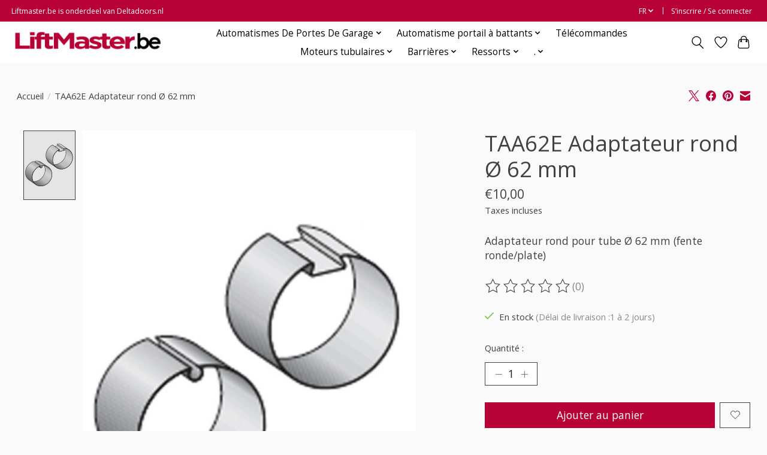

--- FILE ---
content_type: text/javascript;charset=utf-8
request_url: https://www.liftmaster.be/fr/services/stats/pageview.js?product=129287367&hash=8238
body_size: -412
content:
// SEOshop 19-01-2026 20:14:21